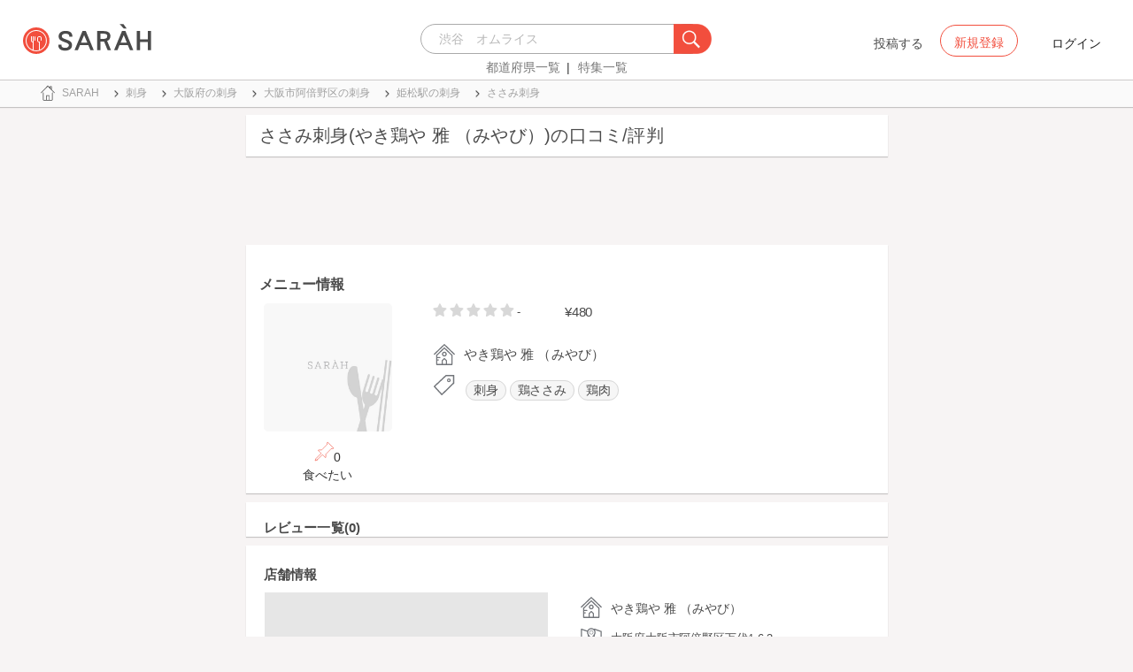

--- FILE ---
content_type: text/html; charset=utf-8
request_url: https://sarah30.com/menus/1869083
body_size: 11220
content:
<!DOCTYPE html>
<html lang="ja">
  <head>
    <!-- Google Tag Manager -->
    <script>(function(w,d,s,l,i){w[l]=w[l]||[];w[l].push({'gtm.start':
    new Date().getTime(),event:'gtm.js'});var f=d.getElementsByTagName(s)[0],
    j=d.createElement(s),dl=l!='dataLayer'?'&l='+l:'';j.async=true;j.src=
    'https://www.googletagmanager.com/gtm.js?id='+i+dl+ '&gtm_auth=0QjIEuUzAgIke0c1oG0biQ&gtm_preview=env-2&gtm_cookies_win=x';f.parentNode.insertBefore(j,f);
    })(window,document,'script','dataLayer','GTM-T45HD9V');</script>
    <!-- End Google Tag Manager -->

    <meta property="fb:app_id" content="664988653549316" />
    <meta property="og:site_name" content="No.1のメニューが見つかる外食クチコミサービス《SARAH》" />
    <meta property="fb:admins" content="SARAH.OfficialAccount" />

      <title data-react-helmet="true">ささみ刺身(やき鶏や 雅 （みやび）)の口コミ一覧 | No.1のメニューが見つかる外食クチコミサービス《SARAH》</title>
      <meta data-react-helmet="true" property="og:type" content="article"/><meta data-react-helmet="true" property="og:url" content="https://sarah30.com/menus/1869083"/><meta data-react-helmet="true" name="description" content="ささみ刺身(やき鶏や 雅 （みやび）)の口コミ・評判なら、メニュー単位で探せる、No.1のメニューが見つかる外食クチコミサービス《SARAH》[サラ]。やき鶏や 雅 （みやび）の人気メニューささみ刺身の口コミ・評価を見ることができます。"/><meta data-react-helmet="true" name="keywords" content="口コミ"/><meta data-react-helmet="true" name="og:description" content="ささみ刺身(やき鶏や 雅 （みやび）)の口コミ・評判なら、メニュー単位で探せる、No.1のメニューが見つかる外食クチコミサービス《SARAH》[サラ]。やき鶏や 雅 （みやび）の人気メニューささみ刺身の口コミ・評価を見ることができます。"/><meta data-react-helmet="true" name="og:title" content="ささみ刺身(やき鶏や 雅 （みやび）)の口コミ一覧 | No.1のメニューが見つかる外食クチコミサービス《SARAH》"/><meta data-react-helmet="true" property="og:image" content="/assets/sp/no-menu-image-2afd10ef8242cebd52c369af6a98422d.png"/><meta data-react-helmet="true" name="robots" content="max-image-preview:large"/>
      

    <script src="/lazysizes.min.js" type="text/javascript" async=""></script>
    <meta name="csrf-param" content="authenticity_token" />
<meta name="csrf-token" content="A5Z4/fUrv4AmK5/ZvkKbcps9G/3st+VBOnXx16XvAUvfifwEYoSCc0oAo/aM2sZJG1DYoTUwoVP9n3XZxu24pA==" />
    <link rel="stylesheet" media="all" href="/assets/application-333e3ded5c426113eb1c9bfa1a5eec1ce6005022b34541c4314e98b1c1d082c3.css" />
    
    <meta name="viewport" content="width=device-width,initial-scale=1.0,minimum-scale=1.0,user-scalable=no">
    <link rel="shortcut icon" type="image/x-icon" href="/favicon.ico" />
      <script type="application/ld+json">
          [{"@context":"http://schema.org","@type":"Product","name":"ささみ刺身","url":"https://sarah30.com/menus/1869083","image":"https://cdn.sarah30.com/assets/no-menu-image-500_500.jpg","thumbnailUrl":"https://cdn.sarah30.com/assets/no-menu-image-500_500.jpg","offers":{"@context":"http://schema.org","@type":"Offer","price":"480.0","priceCurrency":"JPY"},"provider":{"@context":"http://schema.org","@type":"Restaurant","name":"やき鶏や 雅 （みやび）","address":"大阪府大阪市阿倍野区万代1-6-3 ","telephone":"0649770239","image":"https://cdn.sarah30.com/assets/no-menu-image-500_500.jpg"}},{"@context":"https://schema.org","@graph":[{"@type":"WebSite","@id":"https://sarah30.com/#website","url":"https://sarah30.com/","name":"No.1のメニューが見つかる外食クチコミサービス《SARAH》","description":"レストランの一皿に対する口コミを中心とした、No.1のメニューが見つかる外食クチコミサービス《SARAH》[サラ] 全国3081397件の件の人気メニューランキングから、それぞれのジャンル・地域の人気おすすめメニューの口コミ・評判・ランキングを見て食べたい一皿を見つけよう。","publisher":{"@id":"https://sarah30.com/#organization"},"inLanguage":"ja"},{"@type":"WebPage","@id":"https://sarah30.com/menus/1869083","url":"https://sarah30.com/menus/1869083","name":"ささみ刺身(やき鶏や 雅 （みやび）)の口コミ一覧 | No.1のメニューが見つかる外食クチコミサービス《SARAH》","isPartOf":{"@id":"https://sarah30.com/#website"},"primaryImageOfPage":{"@id":"/assets/sp/no-menu-image-2afd10ef8242cebd52c369af6a98422d.png"},"image":{"@id":"/assets/sp/no-menu-image-2afd10ef8242cebd52c369af6a98422d.png"},"description":"ささみ刺身(やき鶏や 雅 （みやび）)の口コミ・評判なら、メニュー単位で探せる、No.1のメニューが見つかる外食クチコミサービス《SARAH》[サラ]。やき鶏や 雅 （みやび）の人気メニューささみ刺身の口コミ・評価を見ることができます。","breadcrumb":{"@id":"https://sarah30.com/menus/1869083#breadcrumb"},"inLanguage":"ja","potentialAction":[{"@type":"ReadAction","target":"https://sarah30.com/menus/1869083#breadcrumb"}]},{"@type":"ImageObject","inLanguage":"ja","@id":"https://sarah30.com/menus/1869083","url":"/assets/sp/no-menu-image-2afd10ef8242cebd52c369af6a98422d.png","contentUrl":"/assets/sp/no-menu-image-2afd10ef8242cebd52c369af6a98422d.png"},{"@type":"BreadcrumbList","@id":"https://sarah30.com/menus/1869083#breadcrumb","itemListElement":[{"@type":"ListItem","position":1,"item":{"@id":"https://sarah30.com/","name":"トップ"}},{"@type":"ListItem","position":2,"item":{"@id":"https://sarah30.com/刺身","name":"刺身"}},{"@type":"ListItem","position":3,"item":{"@id":"https://sarah30.com/刺身?state=27","name":"大阪府の刺身"}},{"@type":"ListItem","position":4,"item":{"@id":"https://sarah30.com/刺身?city=1244","name":"大阪市阿倍野区の刺身"}},{"@type":"ListItem","position":5,"item":{"@id":"https://sarah30.com/刺身?station=9482","name":"姫松駅の刺身"}},{"@type":"ListItem","position":6,"item":{"@id":"https://sarah30.com/menus/1869083","name":"ささみ刺身"}}]},{"@type":"Organization","@id":"https://sarah30.com/#organization","name":"SARAH Inc.","url":"https://corporate.sarah30.com/"}]}]
      </script>

    <script async src="https://www.googletagmanager.com/gtag/js?id=AW-952812358"></script>
    <script>
      window.dataLayer = window.dataLayer || [];
      function gtag(){dataLayer.push(arguments);}
    </script>

    <meta name="msvalidate.01" content="3BD4695777AAE845308EF203EEEA2484" />

    <script async src="https://pagead2.googlesyndication.com/pagead/js/adsbygoogle.js?client=ca-pub-6852609287458553"
     crossorigin="anonymous"></script>
   <script>
      (adsbygoogle = window.adsbygoogle || []).push({google_ad_client: 'ca-pub-6852609287458553',enable_page_level_ads: true});
    </script>
  </head>



  <body class="desktop">
    <!-- Google Tag Manager (noscript) -->
    <noscript><iframe src="https://www.googletagmanager.com/ns.html?id=GTM-T45HD9V&gtm_auth=0QjIEuUzAgIke0c1oG0biQ&gtm_preview=env-2&gtm_cookies_win=x"
    height="0" width="0" style="display:none;visibility:hidden"></iframe></noscript>
    <!-- End Google Tag Manager (noscript) -->

    <script type="application/json" id="js-react-on-rails-context">{"inMailer":false,"i18nLocale":"ja","i18nDefaultLocale":"ja","href":"https://sarah30.com/menus/1869083","location":"/menus/1869083","scheme":"https","host":"sarah30.com","port":null,"pathname":"/menus/1869083","search":null,"httpAcceptLanguage":null,"serverSide":false}</script>
<script type="application/json" class="js-react-on-rails-component">{"component_name":"Router","props":{"gaTrackingId":"UA-46433934-3","request_variant":"desktop","facebookPixelId":2130854556934564,"twitterConversionTagId":"o0g3q","googleAdwordsRemarketingTagId":"AW-952812358"},"trace":false,"dom_id":"Router-react-component-334ee7e5-15dd-43d3-8f86-5f3ac66abe72"}</script>
    <div id="Router-react-component-334ee7e5-15dd-43d3-8f86-5f3ac66abe72"><div data-reactroot="" data-reactid="1" data-react-checksum="409953745"><!-- react-empty: 2 --><header class="header-container add-border" data-reactid="3"><p class="sarah-title" style="margin:0 auto;width:400px;" data-reactid="4"><a rel="" href="/" data-reactid="5"><img src="/image/logo-desktop.svg" alt="No.1のメニューが見つかる外食クチコミサービス《SARAH》" height="23" width="102" class="desktop-logo" style="vertical-align:top;" data-reactid="6"/></a></p><div class="searchbox" data-reactid="7"><section data-reactid="8"><form action="/menus" data-reactid="9"><div class="input-group seach-box-style-for-device" data-reactid="10"><div role="combobox" aria-haspopup="listbox" aria-owns="react-autowhatever-1" aria-expanded="false" class="react-autosuggest__container" data-reactid="11"><input type="search" value="" autocomplete="off" aria-autocomplete="list" aria-controls="react-autowhatever-1" class="react-autosuggest__input" placeholder="渋谷　オムライス" data-reactid="12"/><div id="react-autowhatever-1" role="listbox" class="react-autosuggest__suggestions-container" data-reactid="13"></div></div><div class="input-group-btn search-btn-for-device" data-reactid="14"><button type="submit" data-reactid="15"><img src="/image/search_button@3x.png" class="btn btn-default search-box-btn desktop-search-btn" alt="" data-reactid="16"/></button></div></div></form><nav class="search-btn-bottom-link" style="padding-top:5px;" data-reactid="17"><ul data-reactid="18"><li data-reactid="19"><a class="state-text header-link first" href="/states" data-reactid="20">都道府県一覧</a></li><li data-reactid="21"><a href="/topics" class="state-text header-link" data-reactid="22">特集一覧</a></li></ul></nav></section></div><div data-reactid="23"><div class="register-contents" data-reactid="24"><span class="post-btn" data-reactid="25">投稿する</span><button class="register-button" style="border:10px;box-sizing:border-box;display:inline-block;font-family:Roboto, sans-serif;-webkit-tap-highlight-color:rgba(0, 0, 0, 0);cursor:pointer;text-decoration:none;margin:0;padding:0;outline:none;font-size:inherit;font-weight:inherit;position:relative;z-index:1;height:36px;line-height:36px;min-width:88px;color:rgba(0, 0, 0, 0.87);transition:all 450ms cubic-bezier(0.23, 1, 0.32, 1) 0ms;border-radius:2px;user-select:none;overflow:hidden;background-color:rgba(0, 0, 0, 0);text-align:center;-moz-box-sizing:border-box;-webkit-transition:all 450ms cubic-bezier(0.23, 1, 0.32, 1) 0ms;-moz-transition:all 450ms cubic-bezier(0.23, 1, 0.32, 1) 0ms;-webkit-user-select:none;-moz-user-select:none;-ms-user-select:none;" tabindex="0" type="button" data-reactid="26"><div data-reactid="27"><span style="position:relative;padding-left:16px;padding-right:16px;vertical-align:middle;letter-spacing:0;text-transform:uppercase;font-weight:500;font-size:14px;" data-reactid="28">新規登録</span></div></button><button class="login-text none-link-decoration" style="border:10px;box-sizing:border-box;display:inline-block;font-family:Roboto, sans-serif;-webkit-tap-highlight-color:rgba(0, 0, 0, 0);cursor:pointer;text-decoration:none;margin:0;padding:0;outline:none;font-size:inherit;font-weight:inherit;position:relative;z-index:1;height:36px;line-height:36px;min-width:88px;color:rgba(0, 0, 0, 0.87);transition:all 450ms cubic-bezier(0.23, 1, 0.32, 1) 0ms;border-radius:2px;user-select:none;overflow:hidden;background-color:rgba(0, 0, 0, 0);text-align:center;-moz-box-sizing:border-box;-webkit-transition:all 450ms cubic-bezier(0.23, 1, 0.32, 1) 0ms;-moz-transition:all 450ms cubic-bezier(0.23, 1, 0.32, 1) 0ms;-webkit-user-select:none;-moz-user-select:none;-ms-user-select:none;" tabindex="0" type="button" data-reactid="29"><div data-reactid="30"><!-- react-text: 31 -->ログイン<!-- /react-text --></div></button></div><!-- react-empty: 32 --></div><span style="position:absolute;bottom:0;right:0;" data-reactid="33"></span></header><main style="margin-top:100px;" data-reactid="34"><div class="desktop-top-container" data-reactid="35"><!-- react-empty: 36 --><nav class="desktop-breadcrumb clearfix _nav_breadcrumb" data-reactid="37"><ol itemscope="" itemtype="http://schema.org/BreadcrumbList" data-reactid="38"><li itemprop="itemListElement" itemscope="" itemtype="http://schema.org/ListItem" data-reactid="39"><a href="/" class="" itemprop="item" data-reactid="40"><div data-reactid="41"><div class="breadcrumb-content" style="color:#4a4a4a;display:block;font-size:13px;line-height:normal;position:relative;transition:all 450ms cubic-bezier(0.23, 1, 0.32, 1) 0ms;margin-left:0;padding-left:50px;padding-right:16px;padding-bottom:5px;padding-top:8px;min-height:35px;font-family:HiraginoSans-W6;font-weight:600;font-style:normal;font-stretch:normal;letter-spacing:-0.1px;-webkit-transition:all 450ms cubic-bezier(0.23, 1, 0.32, 1) 0ms;-moz-transition:all 450ms cubic-bezier(0.23, 1, 0.32, 1) 0ms;" data-reactid="42"><img src="/image/breadcrumb_home.svg" style="height:24px;width:24px;display:block;position:absolute;top:0;margin:12px;left:4px;margin-top:5px;margin-bottom:5px;" class="home" alt="トップ" color="#757575" data-reactid="43"/><span class="breadcrumb-text-home" data-reactid="44"><span itemprop="name" data-reactid="45">SARAH</span></span></div></div></a><meta itemprop="position" content="1" data-reactid="46"/></li><li itemprop="itemListElement" itemscope="" itemtype="http://schema.org/ListItem" data-reactid="47"><a href="/刺身" class="" itemprop="item" data-reactid="48"><div data-reactid="49"><div class="breadcrumb-content" style="color:#4a4a4a;display:block;font-size:13px;line-height:normal;position:relative;transition:all 450ms cubic-bezier(0.23, 1, 0.32, 1) 0ms;margin-left:0;padding-left:50px;padding-right:16px;padding-bottom:5px;padding-top:8px;min-height:35px;font-family:HiraginoSans-W6;font-weight:600;font-style:normal;font-stretch:normal;letter-spacing:-0.1px;-webkit-transition:all 450ms cubic-bezier(0.23, 1, 0.32, 1) 0ms;-moz-transition:all 450ms cubic-bezier(0.23, 1, 0.32, 1) 0ms;" data-reactid="50"><img src="/image/allow-right.svg" style="height:24px;width:24px;display:block;position:absolute;top:0;margin:12px;left:4px;margin-top:5px;margin-bottom:5px;" class="breadcrumb-icon" alt="" color="#757575" data-reactid="51"/><span class="breadcrumb-text" data-reactid="52"><span itemprop="name" data-reactid="53">刺身</span></span></div></div></a><meta itemprop="position" content="2" data-reactid="54"/></li><li itemprop="itemListElement" itemscope="" itemtype="http://schema.org/ListItem" data-reactid="55"><a href="/刺身?state=27" class="" itemprop="item" data-reactid="56"><div data-reactid="57"><div class="breadcrumb-content" style="color:#4a4a4a;display:block;font-size:13px;line-height:normal;position:relative;transition:all 450ms cubic-bezier(0.23, 1, 0.32, 1) 0ms;margin-left:0;padding-left:50px;padding-right:16px;padding-bottom:5px;padding-top:8px;min-height:35px;font-family:HiraginoSans-W6;font-weight:600;font-style:normal;font-stretch:normal;letter-spacing:-0.1px;-webkit-transition:all 450ms cubic-bezier(0.23, 1, 0.32, 1) 0ms;-moz-transition:all 450ms cubic-bezier(0.23, 1, 0.32, 1) 0ms;" data-reactid="58"><img src="/image/allow-right.svg" style="height:24px;width:24px;display:block;position:absolute;top:0;margin:12px;left:4px;margin-top:5px;margin-bottom:5px;" class="breadcrumb-icon" alt="" color="#757575" data-reactid="59"/><span class="breadcrumb-text" data-reactid="60"><span itemprop="name" data-reactid="61">大阪府の刺身</span></span></div></div></a><meta itemprop="position" content="3" data-reactid="62"/></li><li itemprop="itemListElement" itemscope="" itemtype="http://schema.org/ListItem" data-reactid="63"><a href="/刺身?city=1244" class="" itemprop="item" data-reactid="64"><div data-reactid="65"><div class="breadcrumb-content" style="color:#4a4a4a;display:block;font-size:13px;line-height:normal;position:relative;transition:all 450ms cubic-bezier(0.23, 1, 0.32, 1) 0ms;margin-left:0;padding-left:50px;padding-right:16px;padding-bottom:5px;padding-top:8px;min-height:35px;font-family:HiraginoSans-W6;font-weight:600;font-style:normal;font-stretch:normal;letter-spacing:-0.1px;-webkit-transition:all 450ms cubic-bezier(0.23, 1, 0.32, 1) 0ms;-moz-transition:all 450ms cubic-bezier(0.23, 1, 0.32, 1) 0ms;" data-reactid="66"><img src="/image/allow-right.svg" style="height:24px;width:24px;display:block;position:absolute;top:0;margin:12px;left:4px;margin-top:5px;margin-bottom:5px;" class="breadcrumb-icon" alt="" color="#757575" data-reactid="67"/><span class="breadcrumb-text" data-reactid="68"><span itemprop="name" data-reactid="69">大阪市阿倍野区の刺身</span></span></div></div></a><meta itemprop="position" content="4" data-reactid="70"/></li><li itemprop="itemListElement" itemscope="" itemtype="http://schema.org/ListItem" data-reactid="71"><a href="/刺身?station=9482" class="" itemprop="item" data-reactid="72"><div data-reactid="73"><div class="breadcrumb-content" style="color:#4a4a4a;display:block;font-size:13px;line-height:normal;position:relative;transition:all 450ms cubic-bezier(0.23, 1, 0.32, 1) 0ms;margin-left:0;padding-left:50px;padding-right:16px;padding-bottom:5px;padding-top:8px;min-height:35px;font-family:HiraginoSans-W6;font-weight:600;font-style:normal;font-stretch:normal;letter-spacing:-0.1px;-webkit-transition:all 450ms cubic-bezier(0.23, 1, 0.32, 1) 0ms;-moz-transition:all 450ms cubic-bezier(0.23, 1, 0.32, 1) 0ms;" data-reactid="74"><img src="/image/allow-right.svg" style="height:24px;width:24px;display:block;position:absolute;top:0;margin:12px;left:4px;margin-top:5px;margin-bottom:5px;" class="breadcrumb-icon" alt="" color="#757575" data-reactid="75"/><span class="breadcrumb-text" data-reactid="76"><span itemprop="name" data-reactid="77">姫松駅の刺身</span></span></div></div></a><meta itemprop="position" content="5" data-reactid="78"/></li><li itemprop="itemListElement" itemscope="" itemtype="http://schema.org/ListItem" data-reactid="79"><a href="/menus/1869083" disabled="" class="disable-link" itemprop="item" data-reactid="80"><div data-reactid="81"><div class="breadcrumb-content" style="color:#4a4a4a;display:block;font-size:13px;line-height:normal;position:relative;transition:all 450ms cubic-bezier(0.23, 1, 0.32, 1) 0ms;margin-left:0;padding-left:50px;padding-right:16px;padding-bottom:5px;padding-top:8px;min-height:35px;font-family:HiraginoSans-W6;font-weight:600;font-style:normal;font-stretch:normal;letter-spacing:-0.1px;-webkit-transition:all 450ms cubic-bezier(0.23, 1, 0.32, 1) 0ms;-moz-transition:all 450ms cubic-bezier(0.23, 1, 0.32, 1) 0ms;" data-reactid="82"><img src="/image/allow-right.svg" style="height:24px;width:24px;display:block;position:absolute;top:0;margin:12px;left:4px;margin-top:5px;margin-bottom:5px;" class="breadcrumb-icon" alt="" color="#757575" data-reactid="83"/><span class="breadcrumb-text" data-reactid="84"><span itemprop="name" data-reactid="85">ささみ刺身</span></span></div></div></a><meta itemprop="position" content="6" data-reactid="86"/></li></ol></nav><div class="content-single-col" data-reactid="87"><article class="desktop-menu-detail-container" data-reactid="88"><h1 data-reactid="89">ささみ刺身(やき鶏や 雅 （みやび）)の口コミ/評判</h1><div style="width:100%;height:90px;padding:2px 0;" data-reactid="90"><ins class="adsbygoogle" style="display:inline-block;width:100%;height:100%;" data-ad-client="ca-pub-6852609287458553" data-ad-slot="7347106661" data-reactid="91"></ins></div><section class="menu-card clearfix _section_menu_information" style="padding-top:15px;" data-reactid="92"><h2 class="subtitle-text subtitle-base-font" data-reactid="93">メニュー情報</h2><div class="pull-left" style="width:25%;" data-reactid="94"><div style="margin-left:20px;width:145px;" data-reactid="95"><img style="border-radius:5px;" src="https://cdn.sarah30.com/assets/no-menu-image-500_500.jpg" width="145" height="145" alt="ささみ刺身(やき鶏や 雅 （みやび）)" data-reactid="96"/><div class="text-center" style="margin-top:10px;margin-bottom:10px;" data-reactid="97"><div class="clip-btn-container" style="margin:0 auto;" data-reactid="98"><div data-reactid="99"><button style="border:none;background-color:#fff;outline:none;" data-reactid="100"><img src="/image/pin.svg" style="vertical-align:baseline;" alt="食べたいに登録" data-reactid="101"/><span data-reactid="102">0</span><div data-reactid="103"><span class=" text-base-font" data-reactid="104">食べたい</span></div></button></div></div></div></div></div><div class="pull-left" style="width:75%;" data-reactid="105"><div style="margin-left:30px;width:90%;" data-reactid="106"><div class="clearfix" data-reactid="107"><div class="pull-left" data-reactid="108"><span class="menu-score-outline " style="margin-top:3px;" data-reactid="109"><span class="menu-unscore-star" data-reactid="110"></span><span class="menu-unscore-star" data-reactid="111"></span><span class="menu-unscore-star" data-reactid="112"></span><span class="menu-unscore-star" data-reactid="113"></span><span class="menu-unscore-star" data-reactid="114"></span><span class="menu-score-text text-base-font" data-reactid="115">-</span><span class="review-created-at" data-reactid="116"></span></span></div><div class="pull-left" style="padding-left:50px;" data-reactid="117"><span class="price-text text-base-font" data-reactid="118">¥480</span></div></div><div style="margin-left:-15px;margin-top:20px;" data-reactid="119"><div data-reactid="120"><div style="color:#4a4a4a;display:block;font-size:13px;line-height:normal;position:relative;transition:all 450ms cubic-bezier(0.23, 1, 0.32, 1) 0ms;margin-left:0;padding-left:50px;padding-right:16px;padding-bottom:5px;padding-top:8px;min-height:35px;font-family:HiraginoSans-W6;font-weight:600;font-style:normal;font-stretch:normal;letter-spacing:-0.1px;-webkit-transition:all 450ms cubic-bezier(0.23, 1, 0.32, 1) 0ms;-moz-transition:all 450ms cubic-bezier(0.23, 1, 0.32, 1) 0ms;" data-reactid="121"><img src="/image/home.svg" style="height:24px;width:24px;display:block;position:absolute;top:0;margin:12px;left:4px;margin-top:5px;margin-bottom:5px;" alt="" color="#757575" data-reactid="122"/><span class="menu-content-name" data-reactid="123">やき鶏や 雅 （みやび）</span></div></div><div data-reactid="124"><div data-reactid="125"><div style="color:#4a4a4a;display:block;font-size:13px;line-height:30px;position:relative;transition:all 450ms cubic-bezier(0.23, 1, 0.32, 1) 0ms;margin-left:0;padding-left:50px;padding-right:16px;padding-bottom:5px;padding-top:8px;min-height:35px;font-family:HiraginoSans-W6;font-weight:600;font-style:normal;font-stretch:normal;letter-spacing:-0.1px;-webkit-transition:all 450ms cubic-bezier(0.23, 1, 0.32, 1) 0ms;-moz-transition:all 450ms cubic-bezier(0.23, 1, 0.32, 1) 0ms;" data-reactid="126"><li class="tag_container" data-reactid="127"><a class=" text-base-font" style="min-width:25px;height:25px;border-radius:38px;background-color:rgba(74, 74, 74, 0.05);border:solid 1px #d8d8d8;padding:3px 8px 3px 8px;margin-left:2px;margin-right:2px;white-space:nowrap;" href="/刺身" data-reactid="128">刺身</a></li><li class="tag_container" data-reactid="129"><a class=" text-base-font" style="min-width:25px;height:25px;border-radius:38px;background-color:rgba(74, 74, 74, 0.05);border:solid 1px #d8d8d8;padding:3px 8px 3px 8px;margin-left:2px;margin-right:2px;white-space:nowrap;" href="/menus?menu_ingredients[]=2029" data-reactid="130">鶏ささみ</a></li><li class="tag_container" data-reactid="131"><a class=" text-base-font" style="min-width:25px;height:25px;border-radius:38px;background-color:rgba(74, 74, 74, 0.05);border:solid 1px #d8d8d8;padding:3px 8px 3px 8px;margin-left:2px;margin-right:2px;white-space:nowrap;" href="/menus?menu_ingredients[]=73" data-reactid="132">鶏肉</a></li><img src="/image/tag-icon.svg" style="height:24px;width:24px;display:block;position:absolute;top:0;margin:12px;left:4px;margin-top:5px;margin-bottom:5px;" alt="" color="#757575" data-reactid="133"/></div></div></div><div class="pull-right" style="margin-bottom:20px;" data-reactid="134"></div></div></div></div></section><section class="review-list-container review-list _section_menu_reviews" data-reactid="135"><h2 class="review-list-title subtitle-base-font" data-reactid="136">レビュー一覧(0)</h2><ul data-reactid="137"></ul></section><section class="shop-content-container shop-card _section_shop_information" data-reactid="138"><h2 class="subtitle-text subtitle-base-font" data-reactid="139">店舗情報</h2><div class="row no-side-margin" data-reactid="140"><div class="col-md-6 col-xs-6 no-side-padding" data-reactid="141"><div style="height:170px;width:320px;margin:0 auto;background-color:#e6e6e6;" data-reactid="142"><iframe frameborder="0" style="width:100%;height:100%;" src="https://www.google.com/maps/embed/v1/place?zoom=16&amp;q=34.62268459,135.50719011&amp;key=AIzaSyA_4TVZGfYmtSAQU1JoNzZwhfis5JQxwnU" data-reactid="143"></iframe></div></div><div class="col-md-6 col-xs-6 no-side-padding" data-reactid="144"><div data-reactid="145"><a rel="" href="/shops/507934" data-reactid="146"><div data-reactid="147"><div style="margin-left:0;padding-left:50px;padding-right:16px;padding-bottom:5px;padding-top:8px;position:relative;min-height:35px;" data-reactid="148"><img src="/image/home.svg" style="height:24px;width:24px;display:block;position:absolute;top:0;margin:12px;left:4px;margin-top:5px;margin-bottom:5px;" alt="" color="#757575" data-reactid="149"/><span class="menu-content-name" data-reactid="150">やき鶏や 雅 （みやび）</span></div></div></a></div><div data-reactid="151"><div style="color:#4a4a4a;display:block;font-size:13px;line-height:normal;position:relative;transition:all 450ms cubic-bezier(0.23, 1, 0.32, 1) 0ms;margin-left:0;padding-left:50px;padding-right:16px;padding-bottom:5px;padding-top:8px;min-height:35px;font-family:HiraginoSans-W6;font-weight:600;font-style:normal;font-stretch:normal;letter-spacing:-0.1px;-webkit-transition:all 450ms cubic-bezier(0.23, 1, 0.32, 1) 0ms;-moz-transition:all 450ms cubic-bezier(0.23, 1, 0.32, 1) 0ms;" data-reactid="152"><img src="/image/map.svg" style="height:24px;width:24px;display:block;position:absolute;top:0;margin:12px;left:4px;margin-top:5px;margin-bottom:5px;" alt="" color="#757575" data-reactid="153"/><span class="shop-content-text" data-reactid="154">大阪府大阪市阿倍野区万代1-6-3 </span></div></div><div data-reactid="155"><div style="color:#4a4a4a;display:block;font-size:13px;line-height:normal;position:relative;transition:all 450ms cubic-bezier(0.23, 1, 0.32, 1) 0ms;margin-left:0;padding-left:50px;padding-right:16px;padding-bottom:5px;padding-top:8px;min-height:35px;font-family:HiraginoSans-W6;font-weight:600;font-style:normal;font-stretch:normal;letter-spacing:-0.1px;-webkit-transition:all 450ms cubic-bezier(0.23, 1, 0.32, 1) 0ms;-moz-transition:all 450ms cubic-bezier(0.23, 1, 0.32, 1) 0ms;" data-reactid="156"><img src="/image/clock.svg" style="height:24px;width:24px;display:block;position:absolute;top:0;margin:12px;left:4px;margin-top:5px;margin-bottom:5px;" alt="" color="#757575" data-reactid="157"/><span class="shop-content-text" data-reactid="158">今日不明</span></div></div><div data-reactid="159"><div style="color:#4a4a4a;display:block;font-size:13px;line-height:30px;position:relative;transition:all 450ms cubic-bezier(0.23, 1, 0.32, 1) 0ms;margin-left:0;padding-left:50px;padding-right:16px;padding-bottom:5px;padding-top:8px;min-height:35px;font-family:HiraginoSans-W6;font-weight:600;font-style:normal;font-stretch:normal;letter-spacing:-0.1px;-webkit-transition:all 450ms cubic-bezier(0.23, 1, 0.32, 1) 0ms;-moz-transition:all 450ms cubic-bezier(0.23, 1, 0.32, 1) 0ms;" data-reactid="160"><a style="font-family:HiraginoSans-W3;" href="/menus?station=6765" data-reactid="161"><span class="text-base-font" data-reactid="162">帝塚山</span></a><!-- react-text: 163 --> / <!-- /react-text --><a style="font-family:HiraginoSans-W3;" href="/menus?station=9350" data-reactid="164"><span class="text-base-font" data-reactid="165">西田辺</span></a><!-- react-text: 166 --> / <!-- /react-text --><a style="font-family:HiraginoSans-W3;" href="/menus?station=9481" data-reactid="167"><span class="text-base-font" data-reactid="168">北畠</span></a><!-- react-text: 169 --> / <!-- /react-text --><a style="font-family:HiraginoSans-W3;" href="/menus?station=9482" data-reactid="170"><span class="text-base-font" data-reactid="171">姫松</span></a><!-- react-text: 172 --> / <!-- /react-text --><a style="font-family:HiraginoSans-W3;" href="/menus?station=9483" data-reactid="173"><span class="text-base-font" data-reactid="174">帝塚山三丁目</span></a><!-- react-text: 175 --> / <!-- /react-text --><a style="font-family:HiraginoSans-W3;" href="/menus?station=9484" data-reactid="176"><span class="text-base-font" data-reactid="177">帝塚山四丁目</span></a><img src="/image/train.svg" style="height:24px;width:24px;display:block;position:absolute;top:0;margin:12px;left:4px;margin-top:5px;margin-bottom:5px;" alt="" color="#757575" data-reactid="178"/></div></div><div data-reactid="179"><div style="color:#4a4a4a;display:block;font-size:13px;line-height:normal;position:relative;transition:all 450ms cubic-bezier(0.23, 1, 0.32, 1) 0ms;margin-left:0;padding-left:50px;padding-right:16px;padding-bottom:5px;padding-top:8px;min-height:35px;font-family:HiraginoSans-W6;font-weight:600;font-style:normal;font-stretch:normal;letter-spacing:-0.1px;-webkit-transition:all 450ms cubic-bezier(0.23, 1, 0.32, 1) 0ms;-moz-transition:all 450ms cubic-bezier(0.23, 1, 0.32, 1) 0ms;" data-reactid="180"><img src="/image/phone.svg" style="height:24px;width:24px;display:block;position:absolute;top:0;margin:12px;left:4px;margin-top:5px;margin-bottom:5px;" alt="" color="#757575" data-reactid="181"/><span class="shop-content-text" data-reactid="182">0649770239</span></div></div></div></div></section><ins class="adsbygoogle" style="display:block;margin:5px 0;" data-ad-client="ca-pub-6852609287458553" data-ad-slot="6119783348" data-ad-format="auto" data-full-width-responsive="true" data-reactid="183"></ins></article><aside class="_aside_related_genres" data-reactid="184"><section class="menu-card base" style="margin-bottom:20px;" data-reactid="185"><h2 class="related-content-title  subtitle-base-font" data-reactid="186">大阪府の関連ジャンル</h2><ul class="related-contents-list-container clearfix" data-reactid="187"><li class="related-content " data-reactid="188"><a href="/寿司?state=27" data-reactid="189"><img src="https://cdn.sarah30.com/tag_groups/cover_images/000/000/086/original/fd9a53107ad5b3e9463bc0353fafec41e0261b32.jpg?1482716002" width="120" height="120" class="related-content-image" alt="寿司" data-reactid="190"/></a><a class="related-content-name" href="/寿司?state=27" data-reactid="191">寿司</a></li><li class="related-content " data-reactid="192"><a href="/お造り?state=27" data-reactid="193"><img src="https://cdn.sarah30.com/tag_groups/cover_images/000/001/848/original/263fb3a32629aa1d1231cf9c5cd6807e2bed23bc.jpg?1491308648" width="120" height="120" class="related-content-image" alt="お造り" data-reactid="194"/></a><a class="related-content-name" href="/お造り?state=27" data-reactid="195">お造り</a></li><li class="related-content " data-reactid="196"><a href="/握り寿司?state=27" data-reactid="197"><img src="https://cdn.sarah30.com/tag_groups/cover_images/000/000/501/original/1c97a4faac77cdcf7ec3ce0ff1045176496de728.jpg?1473703327" width="120" height="120" class="related-content-image" alt="握り寿司" data-reactid="198"/></a><a class="related-content-name" href="/握り寿司?state=27" data-reactid="199">握り寿司</a></li><li class="related-content " data-reactid="200"><a href="/いくら?state=27" data-reactid="201"><img src="https://cdn.sarah30.com/tag_groups/cover_images/000/001/830/original/31b18ebb66e9c91ad73aa19885cffe3fbe3a77b7.jpg?1491308340" width="120" height="120" class="related-content-image" alt="いくら" data-reactid="202"/></a><a class="related-content-name" href="/いくら?state=27" data-reactid="203">いくら</a></li><li class="related-content " data-reactid="204"><a href="/棒寿司?state=27" data-reactid="205"><img src="https://cdn.sarah30.com/tag_groups/cover_images/000/000/504/original/f03d0e37c018dbb367f4ce657443cf838827eb22.JPG?1473703342" width="120" height="120" class="related-content-image" alt="棒寿司" data-reactid="206"/></a><a class="related-content-name" href="/棒寿司?state=27" data-reactid="207">棒寿司</a></li></ul></section></aside><aside class="_aside_around_genre_rail_stations" data-reactid="208"><section class="menu-card menu-station-list-container" style="margin-top:50px;" data-reactid="209"><h2 class="subtitle subtitle-base-font" data-reactid="210">刺身が食べられる周辺エリア</h2><ul class="row no-side-margin recommend-area-list" data-reactid="211"><li data-reactid="212"><a href="/刺身?station=9374" data-reactid="213">文の里駅</a></li><li data-reactid="214"><a href="/刺身?station=9491" data-reactid="215">今船駅</a></li><li data-reactid="216"><a href="/刺身?station=9373" data-reactid="217">阿倍野駅</a></li><li data-reactid="218"><a href="/刺身?station=9490" data-reactid="219">今池駅</a></li><li data-reactid="220"><a href="/刺身?station=6762" data-reactid="221">萩ノ茶屋駅</a></li><li data-reactid="222"><a href="/刺身?station=6354" data-reactid="223">大阪阿部野橋駅</a></li><li data-reactid="224"><a href="/刺身?station=9477" data-reactid="225">天王寺駅前駅</a></li><li data-reactid="226"><a href="/刺身?station=9347" data-reactid="227">動物園前駅</a></li><li data-reactid="228"><a href="/刺身?station=9429" data-reactid="229">動物園前駅</a></li><li data-reactid="230"><a href="/刺身?station=3116" data-reactid="231">天王寺駅</a></li><li data-reactid="232"><a href="/刺身?station=9489" data-reactid="233">新今宮駅前駅</a></li><li data-reactid="234"><a href="/刺身?station=3117" data-reactid="235">新今宮駅</a></li><li data-reactid="236"><a href="/刺身?station=3403" data-reactid="237">寺田町駅</a></li><li data-reactid="238"><a href="/刺身?station=9428" data-reactid="239">恵美須町駅</a></li><li data-reactid="240"><a href="/刺身?station=6760" data-reactid="241">今宮戎駅</a></li><li data-reactid="242"><a href="/刺身?station=9346" data-reactid="243">大国町駅</a></li><li data-reactid="244"><a href="/刺身?station=9371" data-reactid="245">四天王寺前夕陽ヶ丘駅</a></li><li data-reactid="246"><a href="/刺身?station=6697" data-reactid="247">難波駅</a></li></ul></section></aside><ins class="adsbygoogle" style="display:block;margin:5px 0;" data-ad-client="ca-pub-6852609287458553" data-ad-slot="6119783348" data-ad-format="auto" data-full-width-responsive="true" data-reactid="248"></ins><aside class="_aside_related_genre_rail_stations" data-reactid="249"><section class="menu-card menu-station-list-container" style="margin-top:50px;" data-reactid="250"><h2 class="subtitle subtitle-base-font" data-reactid="251">このジャンルのメニュー</h2><ul class="recommend-area-container station-genre-item" data-reactid="252"><li data-reactid="253"><a href="/刺身?station=9350" data-reactid="254">西田辺駅×刺身</a></li><li data-reactid="255"><a href="/刺身?station=9481" data-reactid="256">北畠駅×刺身</a></li><li data-reactid="257"><a href="/刺身?station=9482" data-reactid="258">姫松駅×刺身</a></li><li data-reactid="259"><a href="/刺身?station=6765" data-reactid="260">帝塚山駅×刺身</a></li><li data-reactid="261"><a href="/刺身?station=9484" data-reactid="262">帝塚山四丁目駅×刺身</a></li><li data-reactid="263"><a href="/刺身?station=9483" data-reactid="264">帝塚山三丁目駅×刺身</a></li></ul></section></aside><!-- react-empty: 265 --><aside style="padding-top:40px;;" data-reactid="266"></aside></div></div></main><footer class="footer-content centering-contents-use-text-align" data-reactid="267"><span class="footer-link-text" data-reactid="268"><a href="https://corporate.sarah30.com/" data-reactid="269">企業概要</a><!-- react-text: 270 --> - <!-- /react-text --></span><span class="footer-link-text" data-reactid="271"><a rel="" href="/contacts/new" data-reactid="272">お問い合わせ</a><!-- react-text: 273 --> - <!-- /react-text --></span><span class="footer-link-text" data-reactid="274"><a rel="" href="/terms" data-reactid="275">利用規約</a><!-- react-text: 276 --> - <!-- /react-text --></span><span class="footer-link-text" data-reactid="277"><a rel="" href="/guideline" data-reactid="278">コンテンツガイドライン</a><!-- react-text: 279 --> - <!-- /react-text --></span><span class="footer-link-text" data-reactid="280"><a rel="" href="/privacy" data-reactid="281">プライバシーポリシー</a><!-- react-text: 282 --> - <!-- /react-text --></span><span class="footer-link-text" data-reactid="283"><a href="https://guide.sarah30.com/" data-reactid="284">ユーザーガイド</a></span></footer></div></div>
    


      <script type="application/json" id="js-react-on-rails-context">{"inMailer":false,"i18nLocale":"ja","i18nDefaultLocale":"ja","href":"https://sarah30.com/menus/1869083","location":"/menus/1869083","scheme":"https","host":"sarah30.com","port":null,"pathname":"/menus/1869083","search":null,"httpAcceptLanguage":null,"serverSide":false}</script>
<script type="application/json" data-js-react-on-rails-store="store">{"me":{"isSignedIn":false,"isSigninFaild":false,"error":{},"user":{},"ready":false},"configs":{"is_auth_token_expired":null,"environment":"production","api_host":"https://app.sarah30.com","facebook":{"app_id":664988653549316,"fields":"email,birthday,location,publish_actions"}},"menu":{"ready":true,"data":{"menu":{"name":"ささみ刺身","id":1869083,"morning":0,"lunch":0,"dinner":0,"shop_id":507934,"price":"480.0","score":"0.0","reviews_count":{"original":0,"humanized":"0","delimited":"0"},"clips_count":{"original":0,"humanized":"0","delimited":"0"},"move_to":null,"finished":0,"status":"active","reviews":[],"tag_groups":[{"id":84,"name":"刺身"}],"menu_ingredients":[{"id":2029,"name":"鶏ささみ"},{"id":73,"name":"鶏肉"}],"menu_healthinesses":[],"menu_volumes":[],"menu_tastes":[],"photos":{"thumb":"/assets/sp/no-menu-image-2afd10ef8242cebd52c369af6a98422d.png","small":"/assets/sp/no-menu-image-2afd10ef8242cebd52c369af6a98422d.png","medium":"/assets/sp/no-menu-image-2afd10ef8242cebd52c369af6a98422d.png","large":"/assets/sp/no-menu-image-2afd10ef8242cebd52c369af6a98422d.png","x_large":"/assets/sp/no-menu-image-2afd10ef8242cebd52c369af6a98422d.png"},"formatted_price":"¥480","shop":{"id":507934,"name":"やき鶏や 雅 （みやび）","tel":"0649770239","lat":"34.62268459","lng":"135.50719011","city":"大阪市阿倍野区","state":"大阪府","shortaddr":"大阪府大阪市阿倍野区万代1-6-3 ","permanently_closed":0,"status":"active","relocated":false,"move_to":null,"service_provider":null,"opening_hours":{"sunday":"不明","monday":"不明","tuesday":"不明","wednesday":"不明","thursday":"不明","friday":"不明","saturday":"不明"},"distance":"姫松駅から400m","rail_stations":[{"id":6765,"name":"帝塚山","distance":"0.8054640186837217"},{"id":9350,"name":"西田辺","distance":"0.7386448654179523"},{"id":9481,"name":"北畠","distance":"0.533150432617135"},{"id":9482,"name":"姫松","distance":"0.400475267102642"},{"id":9483,"name":"帝塚山三丁目","distance":"0.6386240700479419"},{"id":9484,"name":"帝塚山四丁目","distance":"0.9326283899906198"}],"tag_groups":[{"id":8131,"name":"手羽先"},{"id":84,"name":"刺身"},{"id":1855,"name":"たたき"},{"id":2922,"name":"炙り焼き"},{"id":7944,"name":"鶏のたたき"},{"id":7856,"name":"ホイル焼き"},{"id":4132,"name":"盛り合わせ"},{"id":2498,"name":"キャベツ"},{"id":320,"name":"冷奴"},{"id":3278,"name":"たこわさび"},{"id":103,"name":"漬物"},{"id":139,"name":"お茶漬け"},{"id":1853,"name":"ごはん"},{"id":1910,"name":"スープ"},{"id":1901,"name":"サラダ"},{"id":12,"name":"アイスクリーム"},{"id":222,"name":"シャーベット"}]},"me":{"clipped":false}},"document_info":{"meta":{"description":"ささみ刺身(やき鶏や 雅 （みやび）)の口コミ・評判なら、メニュー単位で探せる、No.1のメニューが見つかる外食クチコミサービス《SARAH》[サラ]。やき鶏や 雅 （みやび）の人気メニューささみ刺身の口コミ・評価を見ることができます。","title":"ささみ刺身(やき鶏や 雅 （みやび）)の口コミ一覧 | No.1のメニューが見つかる外食クチコミサービス《SARAH》","keywords":["口コミ"]},"page":{"description":"レストランの一皿に対する口コミを中心とした、No.1のメニューが見つかる外食クチコミサービス《SARAH》[サラ] 人気メニューランキングから、それぞれのジャンル・地域の人気おすすめメニューの口コミ・評判・ランキングを見て、食べたい一品を見つけよう。","h1":"ささみ刺身(やき鶏や 雅 （みやび）)の口コミ/評判","title":"ささみ刺身","top_img":"https://cdn.sarah30.com/tag_groups/cover_images/000/000/084/large/f181301e928e769fe219cd0cee807ac4e52f2c44.jpg?1473701628"},"data_count":0,"page_count":0,"navigation_links":[{"title":"トップ","url":"/","enable":true},{"title":"刺身","url":"/刺身","enable":true},{"title":"大阪府の刺身","url":"/刺身?state=27","enable":true},{"title":"大阪市阿倍野区の刺身","url":"/刺身?city=1244","enable":true},{"title":"姫松駅の刺身","url":"/刺身?station=9482","enable":true},{"title":"ささみ刺身","url":"/menus/1869083","enable":false}],"delivery":false,"takeout":false,"page_num":1,"menu_ingredient":null,"menu_healthiness":[],"menu_taste":null,"menu_volume":null,"own_path":"/api/v3/menus/1869083","document_key":"menu","default_per":30,"attributes":{"state":{"id":27,"region_id":2,"name":"大阪府","name_en":"osaka","name_kana":"おおさか","lat":"34.68639","lng":"135.52","status":1}}},"api_url":"https://app.sarah30.com/api/v3/menus/1869083"}},"reviews":{"reviews":[]},"related_links":{"contents":{"facets":{},"related_links":{"related_genres":[{"id":"寿司","code":"related_genre_link_寿司","title":"寿司","type":"search_link","link":"/寿司?state=27","banner":"https://cdn.sarah30.com/tag_groups/cover_images/000/000/086/original/fd9a53107ad5b3e9463bc0353fafec41e0261b32.jpg?1482716002","content":{}},{"id":"お造り","code":"related_genre_link_お造り","title":"お造り","type":"search_link","link":"/お造り?state=27","banner":"https://cdn.sarah30.com/tag_groups/cover_images/000/001/848/original/263fb3a32629aa1d1231cf9c5cd6807e2bed23bc.jpg?1491308648","content":{}},{"id":"握り寿司","code":"related_genre_link_握り寿司","title":"握り寿司","type":"search_link","link":"/握り寿司?state=27","banner":"https://cdn.sarah30.com/tag_groups/cover_images/000/000/501/original/1c97a4faac77cdcf7ec3ce0ff1045176496de728.jpg?1473703327","content":{}},{"id":"いくら","code":"related_genre_link_いくら","title":"いくら","type":"search_link","link":"/いくら?state=27","banner":"https://cdn.sarah30.com/tag_groups/cover_images/000/001/830/original/31b18ebb66e9c91ad73aa19885cffe3fbe3a77b7.jpg?1491308340","content":{}},{"id":"棒寿司","code":"related_genre_link_棒寿司","title":"棒寿司","type":"search_link","link":"/棒寿司?state=27","banner":"https://cdn.sarah30.com/tag_groups/cover_images/000/000/504/original/f03d0e37c018dbb367f4ce657443cf838827eb22.JPG?1473703342","content":{}}],"related_areas":{"title":"刺身が食べられる周辺エリア","links":[{"id":null,"code":"realted_genre_link_文の里","title":"文の里駅","type":"search_link","link":"/刺身?station=9374","contents":{}},{"id":null,"code":"realted_genre_link_今船","title":"今船駅","type":"search_link","link":"/刺身?station=9491","contents":{}},{"id":null,"code":"realted_genre_link_阿倍野","title":"阿倍野駅","type":"search_link","link":"/刺身?station=9373","contents":{}},{"id":null,"code":"realted_genre_link_今池","title":"今池駅","type":"search_link","link":"/刺身?station=9490","contents":{}},{"id":null,"code":"realted_genre_link_萩ノ茶屋","title":"萩ノ茶屋駅","type":"search_link","link":"/刺身?station=6762","contents":{}},{"id":null,"code":"realted_genre_link_大阪阿部野橋","title":"大阪阿部野橋駅","type":"search_link","link":"/刺身?station=6354","contents":{}},{"id":null,"code":"realted_genre_link_天王寺駅前","title":"天王寺駅前駅","type":"search_link","link":"/刺身?station=9477","contents":{}},{"id":null,"code":"realted_genre_link_動物園前","title":"動物園前駅","type":"search_link","link":"/刺身?station=9347","contents":{}},{"id":null,"code":"realted_genre_link_動物園前","title":"動物園前駅","type":"search_link","link":"/刺身?station=9429","contents":{}},{"id":null,"code":"realted_genre_link_天王寺","title":"天王寺駅","type":"search_link","link":"/刺身?station=3116","contents":{}},{"id":null,"code":"realted_genre_link_新今宮駅前","title":"新今宮駅前駅","type":"search_link","link":"/刺身?station=9489","contents":{}},{"id":null,"code":"realted_genre_link_新今宮","title":"新今宮駅","type":"search_link","link":"/刺身?station=3117","contents":{}},{"id":null,"code":"realted_genre_link_寺田町","title":"寺田町駅","type":"search_link","link":"/刺身?station=3403","contents":{}},{"id":null,"code":"realted_genre_link_恵美須町","title":"恵美須町駅","type":"search_link","link":"/刺身?station=9428","contents":{}},{"id":null,"code":"realted_genre_link_今宮戎","title":"今宮戎駅","type":"search_link","link":"/刺身?station=6760","contents":{}},{"id":null,"code":"realted_genre_link_大国町","title":"大国町駅","type":"search_link","link":"/刺身?station=9346","contents":{}},{"id":null,"code":"realted_genre_link_四天王寺前夕陽ヶ丘","title":"四天王寺前夕陽ヶ丘駅","type":"search_link","link":"/刺身?station=9371","contents":{}},{"id":null,"code":"realted_genre_link_難波","title":"難波駅","type":"search_link","link":"/刺身?station=6697","contents":{}}]},"rail_station_nested_links":[{"西田辺駅":[{"id":null,"code":"rail_station_nested_link_9350_刺身","title":"西田辺駅×刺身","type":"search_link","link":"/刺身?station=9350","contents":{}}]},{"北畠駅":[{"id":null,"code":"rail_station_nested_link_9481_刺身","title":"北畠駅×刺身","type":"search_link","link":"/刺身?station=9481","contents":{}}]},{"姫松駅":[{"id":null,"code":"rail_station_nested_link_9482_刺身","title":"姫松駅×刺身","type":"search_link","link":"/刺身?station=9482","contents":{}}]},{"帝塚山駅":[{"id":null,"code":"rail_station_nested_link_6765_刺身","title":"帝塚山駅×刺身","type":"search_link","link":"/刺身?station=6765","contents":{}}]},{"帝塚山四丁目駅":[{"id":null,"code":"rail_station_nested_link_9484_刺身","title":"帝塚山四丁目駅×刺身","type":"search_link","link":"/刺身?station=9484","contents":{}}]},{"帝塚山三丁目駅":[{"id":null,"code":"rail_station_nested_link_9483_刺身","title":"帝塚山三丁目駅×刺身","type":"search_link","link":"/刺身?station=9483","contents":{}}]}],"genre_nestes_links":[{"刺身":[{"id":null,"code":"genre_nested_link_9350_刺身","title":"西田辺","type":"search_link","link":"/刺身?station=9350","contents":{}},{"id":null,"code":"genre_nested_link_9481_刺身","title":"北畠","type":"search_link","link":"/刺身?station=9481","contents":{}},{"id":null,"code":"genre_nested_link_9482_刺身","title":"姫松","type":"search_link","link":"/刺身?station=9482","contents":{}},{"id":null,"code":"genre_nested_link_6765_刺身","title":"帝塚山","type":"search_link","link":"/刺身?station=6765","contents":{}},{"id":null,"code":"genre_nested_link_9484_刺身","title":"帝塚山四丁目","type":"search_link","link":"/刺身?station=9484","contents":{}},{"id":null,"code":"genre_nested_link_9483_刺身","title":"帝塚山三丁目","type":"search_link","link":"/刺身?station=9483","contents":{}}]}],"new_topics":[],"related_topics":[]},"api_url":"/api/core/related_links/?menu_id=1869083"},"status_code":200,"ready":true},"document_info":{"meta":{"description":"ささみ刺身(やき鶏や 雅 （みやび）)の口コミ・評判なら、メニュー単位で探せる、No.1のメニューが見つかる外食クチコミサービス《SARAH》[サラ]。やき鶏や 雅 （みやび）の人気メニューささみ刺身の口コミ・評価を見ることができます。","title":"ささみ刺身(やき鶏や 雅 （みやび）)の口コミ一覧 | No.1のメニューが見つかる外食クチコミサービス《SARAH》","keywords":["口コミ"]},"page":{"description":"レストランの一皿に対する口コミを中心とした、No.1のメニューが見つかる外食クチコミサービス《SARAH》[サラ] 人気メニューランキングから、それぞれのジャンル・地域の人気おすすめメニューの口コミ・評判・ランキングを見て、食べたい一品を見つけよう。","h1":"ささみ刺身(やき鶏や 雅 （みやび）)の口コミ/評判","title":"ささみ刺身","top_img":"https://cdn.sarah30.com/tag_groups/cover_images/000/000/084/large/f181301e928e769fe219cd0cee807ac4e52f2c44.jpg?1473701628"},"data_count":0,"page_count":0,"navigation_links":[{"title":"トップ","url":"/","enable":true},{"title":"刺身","url":"/刺身","enable":true},{"title":"大阪府の刺身","url":"/刺身?state=27","enable":true},{"title":"大阪市阿倍野区の刺身","url":"/刺身?city=1244","enable":true},{"title":"姫松駅の刺身","url":"/刺身?station=9482","enable":true},{"title":"ささみ刺身","url":"/menus/1869083","enable":false}],"delivery":false,"takeout":false,"page_num":1,"menu_ingredient":null,"menu_healthiness":[],"menu_taste":null,"menu_volume":null,"own_path":"/api/v3/menus/1869083","document_key":"menu","default_per":30,"attributes":{"state":{"id":27,"region_id":2,"name":"大阪府","name_en":"osaka","name_kana":"おおさか","lat":"34.68639","lng":"135.52","status":1}}}}</script>
      <script src="/assets/application-981bc993e5efd95ccf0efaec3fd6a7d66ffcbddddfe958ebfeaf02d3990e8f93.js"></script>


    <script src="//ajax.googleapis.com/ajax/libs/jquery/1.11.0/jquery.min.js"></script>

  </body>


  <script type="text/javascript">
    document.addEventListener('touchstart', event => {
      if (event.touches.length > 1) {
        event.preventDefault();
      }
    }, true);
  </script>
</html>


--- FILE ---
content_type: text/html; charset=utf-8
request_url: https://www.google.com/recaptcha/api2/aframe
body_size: 183
content:
<!DOCTYPE HTML><html><head><meta http-equiv="content-type" content="text/html; charset=UTF-8"></head><body><script nonce="XVmEStrhDrJFqUoIQftvpA">/** Anti-fraud and anti-abuse applications only. See google.com/recaptcha */ try{var clients={'sodar':'https://pagead2.googlesyndication.com/pagead/sodar?'};window.addEventListener("message",function(a){try{if(a.source===window.parent){var b=JSON.parse(a.data);var c=clients[b['id']];if(c){var d=document.createElement('img');d.src=c+b['params']+'&rc='+(localStorage.getItem("rc::a")?sessionStorage.getItem("rc::b"):"");window.document.body.appendChild(d);sessionStorage.setItem("rc::e",parseInt(sessionStorage.getItem("rc::e")||0)+1);localStorage.setItem("rc::h",'1769035661441');}}}catch(b){}});window.parent.postMessage("_grecaptcha_ready", "*");}catch(b){}</script></body></html>